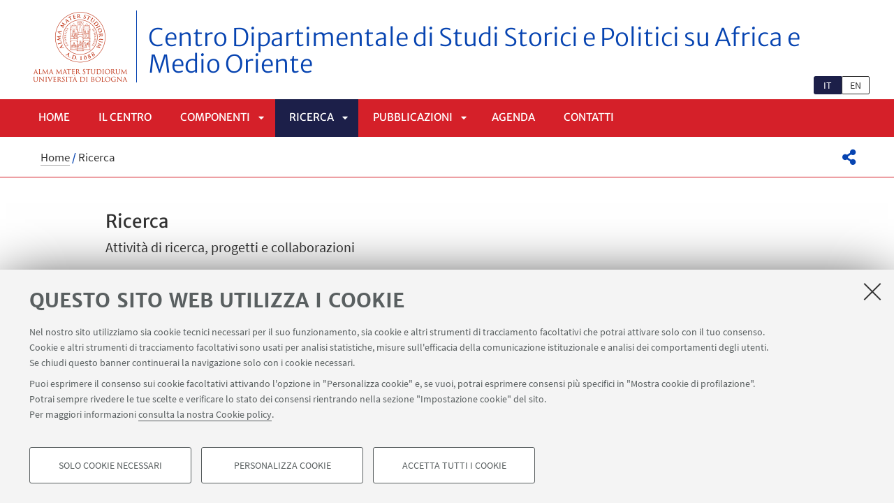

--- FILE ---
content_type: text/html;charset=utf-8
request_url: https://centri.unibo.it/cedsspamo/it/ricerca/
body_size: 5738
content:
<!DOCTYPE html>
<html xmlns="http://www.w3.org/1999/xhtml" lang="it" xml:lang="it">
<head>
  <meta http-equiv="X-UA-Compatible" content="IE=edge,chrome=1" />

  <title>Ricerca — Centro Dipartimentale di Studi Storici e Politici su Africa e Medio Oriente</title>
   <meta charset="utf-8" />
  <meta name="viewport" content="initial-scale=1.0, user-scalable=yes, width=device-width, minimum-scale=1.0" />
  <meta name="format-detection" content="telephone=no" />
<base href="https://centri.unibo.it/cedsspamo/it/ricerca/" /><meta http-equiv="Content-Type" content="text/html; charset=utf-8" /><meta content="Attività di ricerca, progetti e collaborazioni" name="description" /><meta content="https://centri.unibo.it/cedsspamo/it/ricerca" property="og:url" /><meta content="Centro Dipartimentale di Studi Storici e Politici su Africa e Medio Oriente" property="og:site_name" /><meta content="summary_large_image" property="twitter:card" /><meta content="Attività di ricerca, progetti e collaborazioni" property="twitter:description" /><meta content="website" property="og:type" /><meta content="Attività di ricerca, progetti e collaborazioni" property="og:description" /><meta content="Ricerca" property="og:title" /><meta content="Ricerca" property="twitter:title" /><meta content="https://centri.unibo.it/cedsspamo/it/logo-unibo.png" property="twitter:image" /><meta content="https://centri.unibo.it/cedsspamo/it/logo-unibo.png" property="og:image" /><meta name="generator" content="Plone - http://plone.org" /><script defer="defer" src="https://centri.unibo.it/portal_javascripts/Sunburst%20Theme/resourceplone.app.jquery-cachekey-78df62c62a4ae9eb8c472483cc885f0c.js"></script><script defer="defer" src="https://centri.unibo.it/portal_javascripts/Sunburst%20Theme/resourceunibo.api.scriptsunibounibo.base-cachekey-11b1ee96f496f0c549bc107a62d692f8.js"></script><script defer="defer" src="https://centri.unibo.it/portal_javascripts/Sunburst%20Theme/resourceplone.formwidget.autocompletejquery.autocomplete.min-cachekey-a0071952631fd613f457f12808600329.js"></script><script defer="defer" src="https://centri.unibo.it/portal_javascripts/Sunburst%20Theme/resourcereferencewidgetmustache-0.7.2.min-cachekey-1e38b3422b44f793f1deda8bb3c5fc08.js"></script><script defer="defer" src="https://centri.unibo.it/portal_javascripts/Sunburst%20Theme/resourceunibo.eod.staticjquery.flexslider-cachekey-a7b5063cf7b0a33efbb5bd8aa02cccfc.js"></script><script defer="defer" src="https://centri.unibo.it/portal_javascripts/Sunburst%20Theme/resourceunibo.centri.staticunibo.sod.centri-cachekey-d7d1e532c3be245d1ac92f2884454afb.js"></script><script>
              window.addEventListener('DOMContentLoaded', function() {
                (function($) {
                  //do something with b-lazy plugin, lightbox plugin and then with flexslider
                  if (typeof($.datepicker) != "undefined"){
                    $.datepicker.setDefaults(
                      jQuery.extend($.datepicker.regional['it'],
                      {dateFormat: 'dd/mm/yy'}));
                  }
                })(jQuery);
              });
            </script><link rel="canonical" href="https://centri.unibo.it/cedsspamo/it/ricerca" /><style>@font-face{font-family:Merriweather;font-display:swap;src:url(https://centri.unibo.it/++theme++unibotheme.sod/webfonts/MerriweatherSans-Regular.eot);src:url(https://centri.unibo.it/++theme++unibotheme.sod/webfonts/MerriweatherSans-VF.woff2) format('woff2 supports variations'),url(https://centri.unibo.it/++theme++unibotheme.sod/webfonts/MerriweatherSans-VF.woff2) format('woff2-variations'),url(https://centri.unibo.it/++theme++unibotheme.sod/webfonts/MerriweatherSans-Regular.eot?#iefix) format('embedded-opentype'),url(https://centri.unibo.it/++theme++unibotheme.sod/webfonts/MerriweatherSans-Regular.woff) format('woff'),url(https://centri.unibo.it/++theme++unibotheme.sod/webfonts/MerriweatherSans-Regular.ttf) format('truetype'),url(https://centri.unibo.it/++theme++unibotheme.sod/webfonts/MerriweatherSans-Regular.svgz#MerriweatherSans-Regular) format('svg');font-weight:400;font-style:normal}@font-face{font-family:Merriweather;font-display:swap;src:url(https://centri.unibo.it/++theme++unibotheme.sod/webfonts/MerriweatherSans-Bold.eot);src:url(https://centri.unibo.it/++theme++unibotheme.sod/webfonts/MerriweatherSans-Bold.eot?#iefix) format('embedded-opentype'),url(https://centri.unibo.it/++theme++unibotheme.sod/webfonts/MerriweatherSans-Bold.woff) format('woff'),url(https://centri.unibo.it/++theme++unibotheme.sod/webfonts/MerriweatherSans-Bold.ttf) format('truetype'),url(https://centri.unibo.it/++theme++unibotheme.sod/webfonts/MerriweatherSans-Bold.svgz#MerriweatherSans-Bold) format('svg');font-weight:700;font-style:normal}@font-face{font-family:Merriweather;font-display:swap;src:url(https://centri.unibo.it/++theme++unibotheme.sod/webfonts/MerriweatherSans-LightItalic.eot);src:url(https://centri.unibo.it/++theme++unibotheme.sod/webfonts/MerriweatherSans-LightItalic.eot?#iefix) format('embedded-opentype'),url(https://centri.unibo.it/++theme++unibotheme.sod/webfonts/MerriweatherSans-LightItalic.woff) format('woff'),url(https://centri.unibo.it/++theme++unibotheme.sod/webfonts/MerriweatherSans-LightItalic.ttf) format('truetype'),url(https://centri.unibo.it/++theme++unibotheme.sod/webfonts/MerriweatherSans-LightItalic.svgz#MerriweatherSans-LightItalic) format('svg');font-weight:400;font-style:italic}@supports (font-variation-settings:normal){@font-face{font-family:Merriweather;src:url(https://centri.unibo.it/++theme++unibotheme.sod/webfonts/MerriweatherSans-VF.woff2) format('woff2 supports variations'),url(https://centri.unibo.it/++theme++unibotheme.sod/webfonts/MerriweatherSans-VF.woff2) format('woff2-variations');font-weight:100 900;font-display:swap}}@font-face{font-family:SourceSans;font-display:swap;src:url(https://centri.unibo.it/++theme++unibotheme.sod/webfonts/SourceSansPro-Regular.eot);src:url(https://centri.unibo.it/++theme++unibotheme.sod/webfonts/SourceSansPro-Regular.eot?#iefix) format('embedded-opentype'),url(https://centri.unibo.it/++theme++unibotheme.sod/webfonts/SourceSansPro-Regular.woff) format('woff'),url(https://centri.unibo.it/++theme++unibotheme.sod/webfonts/SourceSansPro-Regular.ttf) format('truetype'),url(https://centri.unibo.it/++theme++unibotheme.sod/webfonts/SourceSansPro-Regular.svg#SourceSansPro-Regular) format('svg');font-weight:400;font-style:normal}@font-face{font-family:SourceSans;font-display:swap;src:url(https://centri.unibo.it/++theme++unibotheme.sod/webfonts/SourceSansPro-SemiBold.eot);src:url(https://centri.unibo.it/++theme++unibotheme.sod/webfonts/SourceSansPro-SemiBold.eot?#iefix) format('embedded-opentype'),url(https://centri.unibo.it/++theme++unibotheme.sod/webfonts/SourceSansPro-SemiBold.woff) format('woff'),url(https://centri.unibo.it/++theme++unibotheme.sod/webfonts/SourceSansPro-SemiBold.ttf) format('truetype'),url(https://centri.unibo.it/++theme++unibotheme.sod/webfonts/SourceSansPro-SemiBold.svg#SourceSansPro-SemiBold) format('svg');font-weight:600;font-style:normal}@font-face{font-family:Cinzel;font-display:swap;src:url(https://centri.unibo.it/++theme++unibotheme.sod/webfonts/Cinzel-Regular.eot);src:url(https://centri.unibo.it/++theme++unibotheme.sod/webfonts/Cinzel-Regular.eot?#iefix) format('embedded-opentype'),url(https://centri.unibo.it/++theme++unibotheme.sod/webfonts/Cinzel-Regular.woff) format('woff'),url(https://centri.unibo.it/++theme++unibotheme.sod/webfonts/Cinzel-Regular.ttf) format('truetype'),url(https://centri.unibo.it/++theme++unibotheme.sod/webfonts/Cinzel-Regular.svg#open_sansregular) format('svg');font-weight:400;font-style:normal}/*!
 * Font Awesome Pro 5.13.1 by @fontawesome - https://fontawesome.com
 * License - https://fontawesome.com/license (Commercial License)
 */@font-face{font-family:'Font Awesome 5 Pro';font-style:normal;font-weight:900;font-display:block;src:url(https://centri.unibo.it/++theme++unibotheme.sod/css/font-awesome/webfonts/fa-solid-900.eot);src:url(https://centri.unibo.it/++theme++unibotheme.sod/css/font-awesome/webfonts/fa-solid-900.eot?#iefix) format('embedded-opentype'),url(https://centri.unibo.it/++theme++unibotheme.sod/css/font-awesome/webfonts/fa-solid-900.woff2) format('woff2'),url(https://centri.unibo.it/++theme++unibotheme.sod/css/font-awesome/webfonts/fa-solid-900.woff) format('woff'),url(https://centri.unibo.it/++theme++unibotheme.sod/css/font-awesome/webfonts/fa-solid-900.ttf) format('truetype'),url(https://centri.unibo.it/++theme++unibotheme.sod/css/font-awesome/webfonts/fa-solid-900.svg#fontawesome) format('svg')}.fa,.fas{font-family:'Font Awesome 5 Pro';font-weight:900}.fab,.far{font-weight:400}/*!
 * Font Awesome Pro 5.13.1 by @fontawesome - https://fontawesome.com
 * License - https://fontawesome.com/license (Commercial License)
 */@font-face{font-family:'Font Awesome 5 Brands';font-style:normal;font-weight:400;font-display:block;src:url(https://centri.unibo.it/++theme++unibotheme.sod/css/font-awesome/webfonts/fa-brands-400.eot);src:url(https://centri.unibo.it/++theme++unibotheme.sod/css/font-awesome/webfonts/fa-brands-400.eot?#iefix) format('embedded-opentype'),url(https://centri.unibo.it/++theme++unibotheme.sod/css/font-awesome/webfonts/fa-brands-400.woff2) format('woff2'),url(https://centri.unibo.it/++theme++unibotheme.sod/css/font-awesome/webfonts/fa-brands-400.woff) format('woff'),url(https://centri.unibo.it/++theme++unibotheme.sod/css/font-awesome/webfonts/fa-brands-400.ttf) format('truetype'),url(https://centri.unibo.it/++theme++unibotheme.sod/css/font-awesome/webfonts/fa-brands-400.svg#fontawesome) format('svg')}.fab{font-family:'Font Awesome 5 Brands'}.fal,.far{font-family:'Font Awesome 5 Pro'}/*!
 * Font Awesome Pro 5.13.1 by @fontawesome - https://fontawesome.com
 * License - https://fontawesome.com/license (Commercial License)
 */@font-face{font-family:'Font Awesome 5 Pro';font-style:normal;font-weight:400;font-display:block;src:url(https://centri.unibo.it/++theme++unibotheme.sod/css/font-awesome/webfonts/fa-regular-400.eot);src:url(https://centri.unibo.it/++theme++unibotheme.sod/css/font-awesome/webfonts/fa-regular-400.eot?#iefix) format('embedded-opentype'),url(https://centri.unibo.it/++theme++unibotheme.sod/css/font-awesome/webfonts/fa-regular-400.woff2) format('woff2'),url(https://centri.unibo.it/++theme++unibotheme.sod/css/font-awesome/webfonts/fa-regular-400.woff) format('woff'),url(https://centri.unibo.it/++theme++unibotheme.sod/css/font-awesome/webfonts/fa-regular-400.ttf) format('truetype'),url(https://centri.unibo.it/++theme++unibotheme.sod/css/font-awesome/webfonts/fa-regular-400.svg#fontawesome) format('svg')}/*!
 * Font Awesome Pro 5.13.1 by @fontawesome - https://fontawesome.com
 * License - https://fontawesome.com/license (Commercial License)
 */@font-face{font-family:'Font Awesome 5 Pro';font-style:normal;font-weight:300;font-display:block;src:url(https://centri.unibo.it/++theme++unibotheme.sod/css/font-awesome/webfonts/fa-light-300.eot);src:url(https://centri.unibo.it/++theme++unibotheme.sod/css/font-awesome/webfonts/fa-light-300.eot?#iefix) format('embedded-opentype'),url(https://centri.unibo.it/++theme++unibotheme.sod/css/font-awesome/webfonts/fa-light-300.woff2) format('woff2'),url(https://centri.unibo.it/++theme++unibotheme.sod/css/font-awesome/webfonts/fa-light-300.woff) format('woff'),url(https://centri.unibo.it/++theme++unibotheme.sod/css/font-awesome/webfonts/fa-light-300.ttf) format('truetype'),url(https://centri.unibo.it/++theme++unibotheme.sod/css/font-awesome/webfonts/fa-light-300.svg#fontawesome) format('svg')}.fal{font-weight:300}
/*# sourceMappingURL=fonts.css.map */</style><link rel="stylesheet" type="text/css" href="https://centri.unibo.it/++theme++unibotheme.sod/css/theme_red.css?hash=74458f6810f7f1ecee12143448599a5cac3691dc87577579e9a8add1" /></head>
<body class="template-view portaltype-contentslist site-it section-ricerca icons-on userrole-anonymous eod-subsite" dir="ltr"><div id="u-header" class="header">
    <div id="u-hiddenKeys" class="hiddenKeys" role="navigation" aria-label="scorciatoie per la navigazione">
      <a href="#u-column-content" accesskey="c">vai al contenuto della pagina</a>
      <a href="#u-main-menu" accesskey="n">vai al menu di navigazione</a>
    </div>
    <div class="header-container" role="banner">
      
            
            

            
              <div class="textual-header">
                <a class="alma" href="https://www.unibo.it" target="_blank">Vai alla Homepage del Portale di Ateneo</a>
                <a class="text-wrap" href="https://centri.unibo.it/cedsspamo/it">
                  
                  Centro Dipartimentale di Studi Storici e Politici su Africa e Medio Oriente
                  
                </a>
              </div>
            
          
      <div id="languageselector" class="select-lang"><ul id="portal-languageselector" aria-label="Seleziona la lingua">
    
        <li aria-current="page" class="selected language-it">
            <a href="https://centri.unibo.it/cedsspamo/@@multilingual-selector/62d2631434f0464b9fcbdd56eb8338f8/it" rel="nofollow">it</a>
        </li>
    
    
        <li class="language-en">
            <a href="https://centri.unibo.it/cedsspamo/@@multilingual-selector/62d2631434f0464b9fcbdd56eb8338f8/en" rel="nofollow">en</a>
        </li>
    
</ul></div>
    </div>
    <div class="menu-container">
      <div id="u-main-menu" role="navigation" aria-label="menù principale" class="main-menu">
  <a class="menu-button is-closed" href="" role="button">
    <i class="fa fa-bars"></i>
    <i class="fa fa-times"></i>
    <span>Menu</span>
  </a>

  <ul class="main-menu" id="portal-globalnav">
    
        <li id="portaltab-index_html" class="plain ">
            <a href="https://centri.unibo.it/cedsspamo/it">
              Home
            </a>
            
        </li>
   
    
        <li id="portaltab-centro" class="plain published">
            <a href="https://centri.unibo.it/cedsspamo/it/centro">
              Il centro
            </a>
            
        </li>
   
    
        <li id="portaltab-persone" class="plain published">
            <a href="https://centri.unibo.it/cedsspamo/it/persone">
              Componenti
            </a>
            
              <a class="menu-button is-closed" href="" aria-expanded="false" aria-haspopup="true">Apri sottomenù</a>
              <ul>
                
                <li class="plain published">
                  <a href="https://centri.unibo.it/cedsspamo/it/persone/persone">Persone</a>
                </li>
                
                
              </ul>
            
        </li>
   
    
        <li id="portaltab-ricerca" class="selected published">
            <a href="https://centri.unibo.it/cedsspamo/it/ricerca">
              Ricerca
            </a>
            
              <a class="menu-button is-closed" href="" aria-expanded="false" aria-haspopup="true">Apri sottomenù</a>
              <ul>
                
                <li class="plain published">
                  <a href="https://centri.unibo.it/cedsspamo/it/ricerca/progetti-di-ricerca">Progetti di ricerca</a>
                </li>
                
                
                <li class="plain published">
                  <a href="https://centri.unibo.it/cedsspamo/it/ricerca/collaborazioni">Collaborazioni</a>
                </li>
                
                
              </ul>
            
        </li>
   
    
        <li id="portaltab-pubblicazioni" class="plain published">
            <a href="https://centri.unibo.it/cedsspamo/it/pubblicazioni">
              Pubblicazioni
            </a>
            
              <a class="menu-button is-closed" href="" aria-expanded="false" aria-haspopup="true">Apri sottomenù</a>
              <ul>
                
                <li class="plain published">
                  <a href="https://centri.unibo.it/cedsspamo/it/pubblicazioni/working-papers">Working papers</a>
                </li>
                
                
                <li class="plain published">
                  <a href="https://centri.unibo.it/cedsspamo/it/pubblicazioni/occasional-papers">Occasional Papers</a>
                </li>
                
                
                <li class="plain published">
                  <a href="https://centri.unibo.it/cedsspamo/it/pubblicazioni/afriche-e-orienti">Afriche e Orienti</a>
                </li>
                
                
              </ul>
            
        </li>
   
    
        <li id="portaltab-agenda" class="plain published">
            <a href="https://centri.unibo.it/cedsspamo/it/agenda">
              Agenda
            </a>
            
        </li>
   
    
        <li id="portaltab-contatti" class="plain published">
            <a href="https://centri.unibo.it/cedsspamo/it/contatti">
              Contatti
            </a>
            
        </li>
   
  </ul>
  
  
   
</div>
    </div>
    <div class="toolbar" id="u-toolbar">
      <div class="row">
        <div class="breadcrumbs" id="u-breacrumbs" role="navigation" aria-label="percorso di navigazione">

    <span id="breadcrumbs-you-are-here">Tu sei qui:</span>
    <span id="breadcrumbs-home">
        <a href="https://centri.unibo.it/cedsspamo/it">Home</a>
        <span class="breadcrumbSeparator">
            /
            
        </span>
    </span>
    <span id="breadcrumbs-1" dir="ltr">
        
            
            
            <span id="breadcrumbs-current">Ricerca</span>
         
    </span>

</div>
        <div class="tool-bar" id="u-share">
    <a class="share" href="#popup-social" aria-expanded="false" role="button">
      <i class="fa fa-share-alt"></i>
      <span class="hiddenKeys">Condividi</span>
    </a>

    <div class="is-opened social" id="popup-social">
        <ul>
            
                <li class="facebook">
                  <a href="http://www.facebook.com/sharer.php?u=https%3A%2F%2Fcentri.unibo.it%2Fcedsspamo%2Fit%2Fricerca&amp;t=Ricerca" role="link" target="_blank" title="Condividi su facebook" rel="noopener">
                    <i class="fa fa-facebook-official"></i>
                    <span>Facebook</span>

                  </a>
                </li>
            
            
                <li class="linkedin">
                  <a href="https://www.linkedin.com/shareArticle/?url=https%3A%2F%2Fcentri.unibo.it%2Fcedsspamo%2Fit%2Fricerca" role="link" target="_blank" title="Condividi su Linkedin" rel="noopener">
                    <i class="fa fa-linkedin-square"></i>
                    <span>Linkedin</span>

                  </a>
                </li>
            
            
                <li class="twitter">
                  <a href="https://twitter.com/share?url=https%3A%2F%2Fcentri.unibo.it%2Fcedsspamo%2Fit%2Fricerca&amp;text=Ricerca&amp;hashtags=unibo" role="link" target="_blank" title="Condividi su Twitter" rel="noopener">
                    <i class="fa fa-twitter"></i>
                    <span>Twitter</span>

                  </a>
                </li>
            
            
                <li class="mail">
                  <a href="mailto:?body=Titolo%3A%20Ricerca%0AIndirizzo%3A%20https%3A%2F%2Fcentri.unibo.it%2Fcedsspamo%2Fit%2Fricerca%0ATesto%3A%20Attivit%C3%A0%20di%20ricerca%2C%20progetti%20e%20collaborazioni&amp;subject=%5BUniboEventi%5D%20Qualcuno%20vuole%20condividere%20questa%20pagina%20con%20te%20Ricerca" role="link" target="_blank" title="Invia ad un amico" rel="noopener">
                    <i class="fa fa-envelope-o"></i>
                    <span>Invia ad un amico</span>

                  </a>
                </li>
            
        </ul>

    </div>

    
    
   </div>
      </div>
    </div>
  </div><div id="u-message"></div><div id="u-content-wrapper" class="content-wrapper" role="main">
                                 

      
      
  

      
        <div class="row">
          <div class="column large-15">
            

              
              <div class="column-content" id="u-column-content">
                
                  
                
                <div class="animation-wrap">
                  
                  <div class="title-box-animation">
                    <h1>Ricerca</h1>
                    

                    
                      <div class="occhiello">
                        <p>Attività di ricerca, progetti e collaborazioni</p>
                      </div>
                    
                  </div>
                </div>
              </div>
             
          </div>
        </div>
        
        <div class="row">
          <div class="column large-16">
             <div data-baseurl="https://centri.unibo.it/cedsspamo/it/ricerca">
              
                <div class="panel">
<div data-tile="./@@eod.tiles.links_attachments/f47dee6cf60f4b759782caf40a8c8007">

    
</div>
</div>

              
            </div>
          </div>
      </div>
      
    
                             </div><div id="u-footer" class="footer">
  
  
  
  <div class="footer-wrap">
    <div class="copyright" role="contentinfo">
      <p>©Copyright 2026 - ALMA MATER STUDIORUM - Università di Bologna - Via Zamboni, 33 - 40126 Bologna - PI: 01131710376 - CF: 80007010376 - 
      <a href="https://www.unibo.it/it/ateneo/privacy-e-note-legali/privacy/informative-sul-trattamento-dei-dati-personali">Privacy</a> - <a href="https://www.unibo.it/it/ateneo/privacy-e-note-legali/note-legali">Note legali</a> - <a href="#" data-cc-open="">Impostazioni Cookie</a>
    </p>

    </div>
  </div>
    
  	 <script type="text/javascript">
        function cc_load_pixel_linkedin(){
          var url = document.location.href.replace(/\/*(\?.*)?$/, '');
          if ( url.indexOf('https://site.unibo.it/startupdayunibo') !== -1) {
          _linkedin_partner_id = "4345217";
          window._linkedin_data_partner_ids = window._linkedin_data_partner_ids || [];
          window._linkedin_data_partner_ids.push(_linkedin_partner_id);
          (function(l) {
            if (!l){window.lintrk = function(a,b){window.lintrk.q.push([a,b])};
            window.lintrk.q=[]}
            var s = document.getElementsByTagName("script")[0];
            var b = document.createElement("script");
            b.type = "text/javascript";b.async = true;
            b.src = "https://snap.licdn.com/li.lms-analytics/insight.min.js";
            s.parentNode.insertBefore(b, s);}
          )(window.lintrk);
         
        }
      }
      </script>
</div><a class="back-to-top show" href="#" title="Torna su">
      <i class="fa fa-angle-up"></i>
      <span class="hiddenKeys">Torna su</span>
  </a><script>
    var doc = document.documentElement;
    doc.setAttribute('data-useragent', navigator.userAgent);
  </script><script>var idsite=21628, subdir='/cedsspamo/it', host='centri.unibo.it', piwik_url='https://analytics.unibo.it';</script><script>
          var _paq = _paq || [];
          _paq.push(['trackPageView']);
          _paq.push(['enableLinkTracking']);
          function embedTracking(idsite, subdir, host, piwik_url){
              if(host){
                  _paq.push(['setDomains', ["*." + host]]);
              }
              if(subdir){
                  _paq.push(['setCookiePath', subdir]);
              }
          
              var u=piwik_url + "/";
              _paq.push(['setTrackerUrl', u+'piwik.php']);
              _paq.push(['setSiteId', parseInt(idsite)]);
              var secondaryTracker = 'https://ingestion.webanalytics.italia.it/matomo.php';
              var secondaryWebsiteId = '5y04l4w01v';
              _paq.push(['addTracker', secondaryTracker, secondaryWebsiteId]);
              var d=document, g=d.createElement("script"), s=d.getElementsByTagName("script")[0]; g.type="text/javascript";
              g.defer=true; g.async=true; g.src=u+"piwik.js"; s.parentNode.insertBefore(g,s);    
         }
          setTimeout(embedTracking, 10, idsite, subdir, host, piwik_url);
          </script><script>
          window.addEventListener('DOMContentLoaded', function() {
            (function($) {
              $(document).delegate(".umtrack", "click", function(){
                var category=$(this).data('umc')||'link',
                umtitle=$('meta[property="unibo:umtitle"]').attr('content') || 'undef',
                action=$(this).data('uma')||'click',
                label=$(this).data('uml')||($(this).attr('title') + ' - ' + $(this).attr('href'));
                label = label.replace('{umtitle}', umtitle);
                window.unibo_track(category, action, label);
              });
              window.unibo_track = function(category, action, label) {
                if (typeof _paq !== 'undefined') {
                  _paq.push(['trackEvent', category, action, label]);
                }
              }
            })(jQuery);
          });
       
        </script><script src="https://centri.unibo.it/++resource++unibo.cookiebanner/unibo-cookies.min.js?v=17"></script></body>
</html>